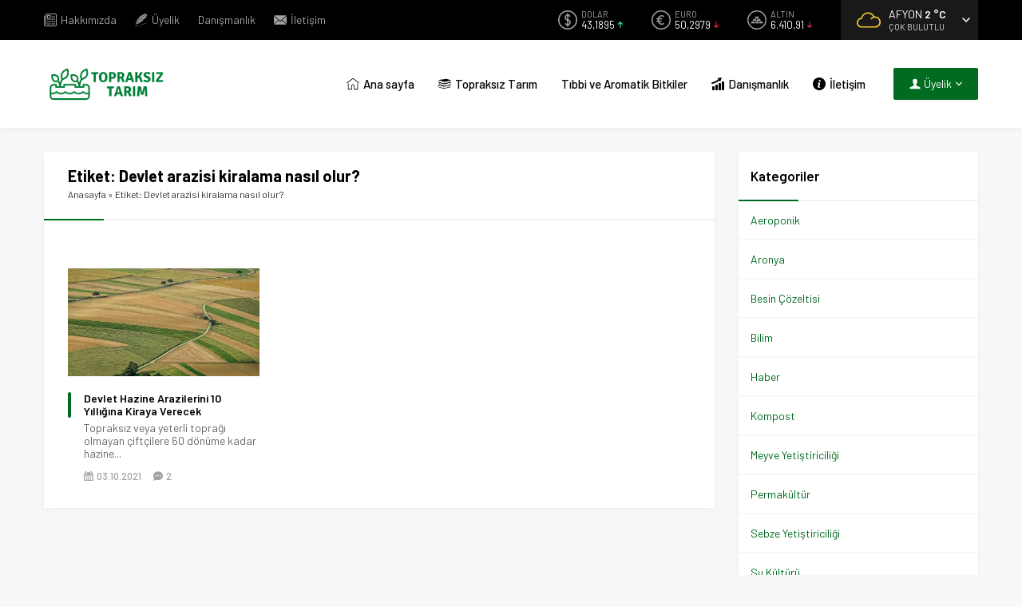

--- FILE ---
content_type: text/css
request_url: https://www.topraksiz.com/wp-content/themes/doruk/dist/style.css?ver=1745867079
body_size: 13496
content:
*{outline:0;margin:0;padding:0;vertical-align:bottom;box-sizing:border-box;-moz-box-sizing:border-box}ol{list-style-position:inside}ul{list-style:none;list-style-position:outside}blockquote{margin-left:30px;padding-left:10px;border-left:3px solid #eee}a{text-decoration:none;color:var(--c1)}a:hover{text-decoration:none;color:#222}a img{border:none}img{max-width:100%;height:auto}body{font-size:14px;font-family:var(--mainFont);color:#000;background:#f8f8f8}h1{font-size:20px}h2{font-size:19px}h3{font-size:18px}h4,h5,h6{font-size:16px}input,select,textarea,button{font-size:13px;font-family:inherit}iframe{max-width:100%}.safir-logo{font-weight:600;line-height:1;font-size:20px;color:#333}.safir-logo:hover{color:#666}.safir-logo img{width:auto;height:inherit;max-height:var(--headerHeight)}.owl-item .post-container{width:100% !important}.safiricon,.themeicon{display:block}ul.menu .safiricon .themeicon-chev-down,ul.menu .themeicon .themeicon-chev-down{display:none}.safiricon{margin-right:5px}.safiricon svg,.themeicon svg{fill:currentColor;display:block;width:20px;height:20px;margin:auto}.safirBox{background:#fff;position:relative;padding:30px;overflow:hidden;box-shadow:0px 2px 8px 0px rgba(0,0,0,.05)}.safirBox.margintop{margin-top:30px}.safirBox.sidebarWidget{padding-left:15px;padding-right:15px}.safirVideoWrapper{padding-bottom:52.25%;margin-bottom:10px;position:relative;padding-top:25px;height:0}.safirVideoWrapper iframe,.safirVideoWrapper embed,.safirVideoWrapper object{position:absolute;top:0;left:0;width:100%;height:100%}.safirHalfContainer{overflow:hidden;margin:0 -10px}.safirHalfContainer .halfItem{width:50%;float:left;padding:20px 10px}.shiftBottom{margin-bottom:10px}.mainHeading{margin:-30px -30px 0;font-size:18px;line-height:20px;padding:20px 30px 0;overflow:hidden;font-weight:600}.mainHeading:after{content:"";display:block;height:2px;margin:20px -30px 30px;background:#f1f1f1;background:-moz-linear-gradient(left, var(--c1) 0%, var(--c1) 75px, #f1f1f1 75px, #f1f1f1 100%);background:-webkit-linear-gradient(left, var(--c1) 0%, var(--c1) 75px, #f1f1f1 75px, #f1f1f1 100%);background:linear-gradient(to right, var(--c1) 0%, var(--c1) 75px, #f1f1f1 75px, #f1f1f1 100%)}.mainHeading .icon{float:left;position:relative;top:1px;color:var(--c1);margin-right:5px}.mainHeading .title{font-family:var(--headFont)}.mainHeading .allLink{float:right;display:block;line-height:20px;color:#a2a2a2;font-size:11px;font-weight:normal}.mainHeading .allLink:hover{color:#333}.sidebarWidget .mainHeading{margin:-30px -15px 0;padding:20px 15px 0;font-size:17px}.sidebarWidget .mainHeading:after{margin:20px -15px 15px}.archiveDesc{background:#fafafa;padding:15px;font-size:16px;line-height:1.8;margin-bottom:15px;text-align:justify}.reading{font-size:16px;line-height:1.8;text-align:justify;font-family:var(--contentFont)}.reading a{color:var(--linkColor)}.reading h1,.reading h2,.reading h3,.reading h4,.reading h5,.reading h6{font-family:var(--headFont);color:var(--headColor)}.reading p,.reading li{margin-bottom:10px}.reading>ul:not([class]){border-top:2px solid #f1f1f1;margin-bottom:20px}.reading>ul:not([class]) li{list-style-type:none;list-style-position:inside;border-bottom:2px solid #f1f1f1;padding:10px 0;margin-bottom:0;position:relative;color:#6b6a6a;font-weight:500;display:flex;align-items:center}.reading>ul:not([class]) li .themeicon svg{width:16px;height:16px;fill:var(--c1)}.reading>ol li{margin-left:20px;list-style-position:inside}.reading h1,.reading h2,.reading h3,.reading h4,.reading h5,.reading h6{padding-left:20px;position:relative;margin-bottom:20px}.reading h1:before,.reading h2:before,.reading h3:before,.reading h4:before,.reading h5:before,.reading h6:before{content:"";display:block;width:4px;border-radius:2px;height:100%;display:block;position:absolute;left:0;top:0;background:var(--c1)}.reading .ads{margin-bottom:20px}ul.wp-block-list{list-style:inherit;list-style-position:inside}ul.wp-block-list li{margin-bottom:0}li ul.wp-block-list{margin-left:25px}table{width:100%;border-collapse:collapse}table td,table th{padding:8px;border:1px solid #e0e0e0}.seperator{clear:both;margin:10px -30px;border-top:1px solid #ddd}.float{overflow:hidden}.bold{font-weight:600}.reading iframe,.reading embed{max-width:100%}.safirthumb img{width:100%}img.lazy{opacity:0;transition:opacity .3s ease-in}.safirthumbx{position:relative;overflow:hidden;background-color:#f0f0f0;background-size:cover;background-position:50% 50%;background-repeat:no-repeat;background-image:var(--noImageForPost);padding-bottom:var(--thumbRatio)}.safirthumbx.author{background:rgba(0,0,0,0);padding-bottom:100%}.safirthumbx.nobg{background:rgba(0,0,0,0)}.safirthumbx.square{padding-bottom:100%}.safirthumbx:before{position:absolute;display:block;content:""}.safirthumbx .thumbnail{overflow:hidden;position:absolute;top:0;right:0;bottom:0;left:0}.safirthumbx .center{position:absolute;top:0;left:0;width:100%;height:100%;transform:translate(50%, 50%)}.safirthumbx img{position:absolute;top:0;left:0;transform:translate(-50%, -50%);width:100%;height:100%;object-fit:cover}.fitImage .safirthumbx img{object-fit:fill}.safirMetas{color:#a2a2a2;font-size:13px;overflow:hidden}.safirMetas .safirCategoryMeta{display:inline-block}.safirMetas .meta{float:left;margin-right:15px;line-height:20px;font-weight:500}.safirMetas .meta .icon{float:left}.safirMetas .meta svg{width:12px;height:12px;margin:4px 4px 4px 0}.safirMetas a{color:#a2a2a2}.safirMetas a:hover{color:#000}.fixedAd{position:absolute;z-index:20;display:none;margin-top:30px}.ads{text-align:center}#topbar{background:#000;color:#a2a2a2;position:relative;z-index:200}#topbar .innerContainer{overflow:visible}#topbar .rightGroup{float:right}#topmenu{float:left}#topmenu .sub-menu{display:none}#topmenu ul{padding:15px 0;overflow:hidden}#topmenu li{display:inline-block;line-height:20px;margin-right:20px}#topmenu a{color:#a2a2a2;display:flex;align-items:center}#topmenu .safiricon svg{width:16px;height:16px}#topmenu a:hover{color:#c4c4c4}#currency{float:left;overflow:hidden;padding:12px 0}#currency .item{float:left;line-height:12px;padding:0 15px}#currency .item .icon{float:left;margin:1px 5px 0 0}#currency .item .icon svg{width:24px;height:24px}#currency .item .info{float:left}#currency .item .title{display:block;text-transform:uppercase;font-size:11px;color:#a2a2a2}#currency .item .value{font-size:13px;color:#fff}#currency .item .change{display:inline-block}#currency .item .change svg{width:8px;height:8px;margin:2px 0}#currency .item .change.up{color:#43e195}#currency .item .change.down{color:#f42447}#currency .item .change.line{color:#cdcdcd}#weather{float:right;background:#191919;margin-left:15px;padding:10px 40px 10px 20px;height:50px;position:relative}#weather .loading{display:none;min-width:100px;height:30px;text-align:center;padding-left:20px}#weather .cities{display:none;position:absolute;width:100%;top:50px;left:0;background:#191919;height:280px;overflow:scroll}#weather .cities span{display:block;padding:0 10px;line-height:39px;cursor:pointer;border-top:1px solid rgba(255,255,255,.1)}#weather .cities span:hover{background:rgba(0,0,0,.1)}#weather .data .icon{float:left;color:#f3c72d;margin-right:10px}#weather .data .icon svg{width:30px;height:30px}#weather .info{float:right;text-transform:uppercase}#weather .info .city{font-size:14px;color:#fff;margin-bottom:2px;line-height:16px}#weather .info .degree{font-weight:600}#weather .info .situation{font-size:11px;line-height:11px;color:#d6d6d6}#weather .cityListOpen{position:absolute;right:0;top:50%;display:block;margin-top:-15px;cursor:pointer;cursor:pointer;color:#ddd}#weather .cityListOpen .icon{display:block}#weather .cityListOpen svg{width:10px;height:10px;margin:10px}#weather .cityListOpen .icon:last-child svg{width:8px;height:8px;margin:11px}#weather .cityListOpen .icon:last-child,#weather .cityListOpen.open .icon:first-child{display:none}#weather .cityListOpen.open .icon:last-child{display:block}header{background:#fff;box-shadow:0px 2px 8px 0px rgba(0,0,0,.05);display:flex;flex-direction:column}header .innerContainer{overflow:visible}#header-cont{position:relative}.is-sticky #header-cont{width:100%;background:#fff;box-shadow:0 0 10px rgba(0,0,0,.15)}#header-cont .innerContainer{display:flex;align-items:center}#header-cont .toggleMenu,#header-cont .membershipButton{display:none}#header-logo{float:left;display:table;position:relative;z-index:100}#header-logo h1,#header-logo span{display:table-row}#header-logo a{display:table-cell;vertical-align:middle}#header-logo img{width:auto}#mobileHeader{background:#fff}#hamburgermenu form{margin:0 10px 10px;position:relative}#hamburgermenu input[type=text]{width:100%;display:block;font-weight:500;outline:none;border:0;font-size:14px;padding:10px;height:50px;transition:all .25s;background:#fafafa !important;border-radius:3px !important}#hamburgermenu button{background:none}#hamburgermenu{position:fixed;z-index:999999;top:0;left:-300px;width:300px;height:100%;overflow-y:scroll;background:#fff}#hamburgermenu span.close{display:block;position:absolute;top:10px;right:10px;background:#000;cursor:pointer;color:#fff}#hamburgermenu span.close svg{width:16px;height:16px;margin:12px}#hamburgermenu .logoBlock{border-bottom:2px solid #000;margin:10px;padding-bottom:10px;padding-right:50px}#hamburgermenu .logoBlock a{display:table-cell;height:40px;vertical-align:middle}#hamburgermenu .logoBlock img{max-height:40px;width:auto;height:auto}#mobilemenuContainer{overflow:hidden;margin:10px;width:280px}#mobilemenu{width:280px;position:relative;font-family:var(--menuFont)}#mobilemenu li{position:relative}#mobilemenu li .safiricon svg{width:18px;height:18px}#mobilemenu a{display:flex;align-items:center;border-bottom:1px solid #ededed;padding:15px 0;text-transform:uppercase;line-height:20px;font-size:15px;color:#111}#mobilemenu a:hover{color:#000}#mobilemenu span.arrow .themeicon{display:none}#mobilemenu .sub-menu{position:relative;display:none}#mobilemenu .sub-menu a{padding-left:30px}#mobilemenu .sub-menu .sub-menu a{padding-left:60px}#mobilemenu .mobilearrow{display:block;position:absolute;top:15px;right:0;text-align:center;border-radius:3px;background:#f0f0f0;color:#0f0f0f}#mobilemenu .mobilearrow svg{width:10px;height:10px;margin:5px}#mobilemenu .mobilearrow svg.themeicon-chev-down{display:block}#mobilemenu .mobilearrow .icon{margin:0}#mobilemenu .mobilearrow .icon:last-child,#mobilemenu .mobilearrow.active .icon:first-child{display:none}#mobilemenu .mobilearrow.active .icon:last-child{display:block}#mobilemenu .mobilearrow.active .icon svg{width:8px;height:8px;margin:6px}#mobileSocial{padding:10px;margin:0 10px 10px;background:#fafafa;text-align:center}#mobileSocial .safirSocial li{float:none;margin:3px;display:inline-block;border-radius:0}#mobileSocial .safirSocial li.facebook a{color:#38599b}#mobileSocial .safirSocial li.twitter a{color:#000}#mobileSocial .safirSocial li.youtube a{color:#eb2429}#mobileSocial .safirSocial li.pinterest a{color:#cd2127}#mobileSocial .safirSocial li.instagram a{color:#b83c92}#mobileSocial .safirSocial li.linkedin a{color:#00659b}#mobileSocial .safirSocial li.rss a{color:#f15b29}#overlay{display:none;width:100%;height:100%;position:fixed;background:rgba(0,0,0,.9);z-index:999998;top:0;left:0}#toplogin{margin-left:20px}#toplogin .button{display:flex;align-items:center;cursor:pointer;color:#fff;background:var(--c1);border-radius:2px;line-height:40px;padding:0 20px;margin:calc((var(--headerHeight) + 20)/2) 0}#toplogin .button a{color:#fff}#toplogin .button .userIcon svg{width:14px;height:14px;margin:13px 4px 13px 0}#toplogin .button .arrow svg{width:8px;height:8px;margin-left:5px}#loginMenu{display:none;position:absolute;right:10px;background:#fff;box-shadow:0px 8px 10px rgba(0,0,0,.1),-10px 8px 15px rgba(0,0,0,.1),10px 8px 15px rgba(0,0,0,.1);z-index:999;width:190px;top:calc(var(--headerHeight) + 60px)}#loginMenu a{display:flex;align-items:center;padding:15px;border-top:1px solid #f1f1f1;transition:all .3s;line-height:16px;font-weight:500;font-size:13px;color:#000}#loginMenu a:hover{background:#fafafa;color:var(--c1)}#loginMenu a:first-child{border-top:0}#loginMenu a svg{width:14px;height:14px;margin-right:5px}#mainMenu{margin-left:auto;position:relative}#menu{clear:both;z-index:40;position:relative;font-weight:500;font-size:15px;font-family:var(--menuFont)}#menu .toggleMenu{display:none}#menu li{float:left}#menu li .safiricon svg{width:16px;height:16px}#menu a{display:flex;align-items:center;color:#000;position:relative;padding:0 15px;transition:all .3s ease;line-height:calc(var(--headerHeight) + 60px)}#menu a .themeicon-chev-down{display:block}#menu>ul>li:hover>a{color:var(--c1)}#menu>ul>li>a:before{display:block;width:10%;height:2px;content:"";background:var(--c1);position:absolute;transition:all .3s ease;bottom:0;left:50%;transform:translateX(-50%);opacity:0}#menu li:hover a:before{opacity:1;width:100%}#menu .sub-menu{visibility:hidden;display:none;position:absolute;z-index:40;box-shadow:0 8px 14px rgba(0,0,0,.25);background:#fff;border-top:1px solid #eee;font-weight:normal;font-size:13px}#menu .sub-menu .sub-menu{left:100%;top:-1px}#menu .sub-menu li{float:none;background:none;position:relative;display:block;line-height:40px;height:40px;padding:0;border-top:1px solid #eee}#menu .sub-menu li:first-child{border-top:0}#menu .sub-menu li span.icon{color:var(--c1)}#menu .sub-menu a{width:auto;min-width:200px;text-align:left;line-height:40px;margin:0;border-bottom:0;padding:0 15px;text-shadow:none;white-space:nowrap}#menu .sub-menu a:hover{background:rgba(0,0,0,.02)}#menu li.menu-item-has-children span.arrow{margin-left:5px;color:var(--c1)}#menu li.menu-item-has-children span.arrow svg{width:8px;height:8px}#menu li.menu-item-has-children li.menu-item-has-children span.arrow{margin-left:auto}#safirPage{background:#f8f8f8;margin:auto;position:relative;box-shadow:0 0 3px rgba(0,0,0,.3)}.innerContainer{max-width:1190px;padding:0 10px;margin:auto;overflow:hidden;position:relative}.innerContainer.home{padding-bottom:30px}#wrapper{z-index:30;max-width:1190px;margin:auto;position:relative}.homeWidgetContainer{clear:both}.homeWidgetContainer:before,.homeWidgetContainer:after{clear:both;display:block;content:""}.homeWidgetContainer:first-child{margin-top:0}.homeWidgetContainer.double{clear:both}.homeWidgetContainer .leftContainer{float:left;width:71.7948717949%}.homeWidgetContainer .rightContainer{float:right;width:25.641025641%}#main{margin:30px 0}#content{float:left;width:71.7948717949%;position:relative}.page-template-page-membership #content,.page-template-page-full #content{float:none;width:100%}aside{float:right;width:25.641025641%}.homeWidget,.sidebarWidget,.wideWidget{margin-top:30px}aside .sidebarWidget:first-child{margin-top:0}.adsWidget{text-align:center;background:#fafafa}.nativeWidget ul{margin:-15px -15px -30px}.nativeWidget li{border-top:2px solid #f7f7f7;padding:15px}.nativeWidget li:first-child{border-top:0}.nativeWidget #searchform>div{display:flex;align-items:center}.nativeWidget #searchform>div input[type=submit]{margin-left:10px;padding:16px}.sfrCatClr:hover{color:#a2a2a2 !important}.sfrCatClr:before{content:"- "}.sfrCatClr:first-child:before{content:""}.sliderWidget .sfrCatClr:before,.advancedPostsWidget2 .sfrCatClr:before{content:""}.sliderWidget .sfrCatClr:hover{color:#fff !important}.homeWidget .post .title a,.wideWidget .post .title a,.sidebarWidget .post .title a{display:block}.searchWidget{padding:0 !important;position:relative}.searchWidget form:before{display:block;height:20px;width:4px;margin:15px;position:absolute;top:0;left:0;content:"";background:var(--c1);border-radius:2px}.searchWidget input[type=text]{background:#fff !important;border-radius:0 !important;padding-right:40px !important;padding-left:30px !important}.searchWidget button{position:absolute;right:17px;top:17px;display:block;border:0;cursor:pointer;background:none}.searchWidget button:before{color:var(--c1)}.searchWidget button svg{width:16px;height:16px}.sliderWidget{overflow:hidden}.sliderWidget .item.ads{background:#eee;padding-bottom:53.5211267606%;width:100%;max-width:780px;height:0;box-sizing:content-box;text-align:center;vertical-align:middle}.sliderWidget .post{position:relative}.sliderWidget .post .safirthumb{position:relative}.sliderWidget .post .safirthumb a{display:block;height:100%}.sliderWidget .safirthumb a:after{position:absolute;width:100%;height:60%;left:0;bottom:0;content:"";background:-moz-linear-gradient(top, rgba(0, 0, 0, 0) 0, rgba(0, 0, 0, 0.9) 100%);background:-webkit-gradient(linear, left top, left bottom, color-stop(0, rgba(0, 0, 0, 0)), color-stop(100%, rgba(0, 0, 0, 0.9)));background:-webkit-linear-gradient(top, rgba(0, 0, 0, 0) 0, rgba(0, 0, 0, 0.9) 100%);background:-o-linear-gradient(top, rgba(0, 0, 0, 0) 0, rgba(0, 0, 0, 0.9) 100%);background:-ms-linear-gradient(top, rgba(0, 0, 0, 0) 0, rgba(0, 0, 0, 0.9) 100%);background:linear-gradient(to bottom, rgba(0, 0, 0, 0) 0, rgba(0, 0, 0, 0.9) 100%)}.sliderWidget .post .detail{position:absolute;bottom:0;left:0;width:100%;padding:15px;pointer-events:none}.sliderWidget .post .detail a{pointer-events:all}.sliderWidget .slider{float:left;width:60.6837606838%;position:relative}.sliderWidget .slider .item{display:none;position:relative}.sliderWidget .slider .item:first-child{display:block}.sliderWidget .owl-nav div{width:40px;height:40px;padding:10px;display:none;cursor:pointer;position:absolute;top:40%;margin-top:-15px;z-index:20;background:rgba(255,255,255,.5)}.sliderWidget .owl-nav .owl-prev{left:15px}.sliderWidget .owl-nav .owl-next{right:15px}.sliderWidget .slider .owl-dots{display:table;width:100%;table-layout:fixed;border-bottom:2px solid var(--c1)}.sliderWidget .slider .owl-dots .owl-dot{display:table-cell;background:#fff;color:var(--c1);text-align:center;font-size:14px;font-weight:600;line-height:38px;border-left:1px solid #f6f6f6;position:relative}.sliderWidget .slider .owl-dots .owl-dot:first-child{border-left:0}.sliderWidget .slider .owl-dots .owl-dot:before{display:none;position:absolute;content:"";width:0;height:0;border-style:solid;border-width:0 6px 6px 6px;top:-6px;left:50%;margin-left:-6px;border-color:rgba(0,0,0,0) rgba(0,0,0,0) var(--c1) rgba(0,0,0,0)}.sliderWidget .slider .owl-dots .owl-dot.active:before{display:block}.sliderWidget .slider .owl-dots .owl-dot.active{color:#fff;background:var(--c1)}.sliderWidget .rightGroup{float:right;width:39.3162393162%;overflow:hidden;margin-bottom:-10px}.sliderWidget .rightGroup .safirthumbx{padding-bottom:64%}.sliderWidget .rightGroup .post-container{float:left;width:50%;padding:0 0 10px 10px}.sliderWidget .rightGroup .post-container.wide{width:100%}.sliderWidget .post .safirCategoryMeta{text-transform:uppercase;margin-bottom:5px;display:inline-block;z-index:2;position:relative}.sliderWidget .post .safirCategoryMeta a{padding:5px;border-radius:2px;color:#fff;background:var(--c1);display:inline-block;margin-bottom:2px}.sliderWidget .post .title{font-size:22px;font-weight:500;text-shadow:1px 1px 3px rgba(0,0,0,.2);z-index:1;position:relative}.sliderWidget .post .title a:before{display:block;position:absolute;left:0;top:0;width:100%;height:100%;content:""}.sliderWidget .post .title a{color:#fff}.sliderWidget .rightGroup .post .detail{padding:8px}.sliderWidget .rightGroup .post .title{font-size:15px}.sliderWidget .safirMetas{margin-top:5px}.sliderWidget .slider .tbuttonlink{display:block;position:absolute;bottom:0;right:0;font-size:16px;background:#f1f1f1;text-align:center;transition:all .3s;color:var(--c1);border-bottom:2px solid var(--c1)}.sliderWidget .slider .tbuttonlink svg{width:16px;height:16px;margin:11px auto}.sliderWidget .slider .tbuttonlink:hover{background:#e1e1e1}.listingWidget .widgetContent{margin:-30px -30px -32px;overflow:hidden}.listingWidget.sidebarWidget .widgetContent{margin:-15px -15px -32px}.listingWidget .items a{display:block;padding:15px 30px;border-bottom:2px solid #f7f7f7;line-height:20px;overflow:hidden;white-space:nowrap;text-overflow:ellipsis;overflow:hidden;float:left;color:#000}.listingWidget.sidebarWidget .items a{padding:15px}.listingWidget.wideWidget .items a{width:33.3333333333%}.listingWidget.homeWidget .items a{width:50%}.listingWidget.sidebarWidget .items a{width:100%}.listingWidget .items a .number{display:block;float:left;margin-right:5px;width:20px;color:#fff;background:var(--c1);text-align:center;line-height:20px;border-radius:50%;font-weight:600}.listingWidget .items a .icon{display:block;float:left;margin-right:5px;line-height:20px;font-weight:600;transition:all .3s;color:var(--c1)}.listingWidget .items a .text{font-weight:500;font-size:14px}.advancedPostsWidget1 .items{margin:0 -15px -30px;overflow:hidden}.advancedPostsWidget1 .post-container{float:left;padding:0 15px;margin-bottom:30px}.advancedPostsWidget1 .post .safirthumb{margin-bottom:20px}.advancedPostsWidget1 .post .detail{line-height:16px}.advancedPostsWidget1 .post .title{font-weight:600;font-size:14px;position:relative;padding-left:20px}.advancedPostsWidget1 .post .title:before{content:"";display:block;width:4px;border-radius:2px;height:100%;display:block;background:var(--c1);position:absolute;left:0;top:0}.advancedPostsWidget1 .post .title a{color:#000}.advancedPostsWidget1 .post .summary{color:#666;padding-left:20px;margin-top:5px}.advancedPostsWidget1 .post .safirMetas{padding-left:20px;margin-top:10px}.advancedPostsWidget1.sidebarWidget .post-container{margin-bottom:15px}.advancedPostsWidget1.wideWidget .post-container{width:25%}.advancedPostsWidget1.homeWidget .post-container{width:33.3333333333%}.advancedPostsWidget1.sidebarWidget .post-container{width:100%}.advancedPostsWidget1.wideWidget .post-container:nth-child(4n+1){clear:both}.advancedPostsWidget1.homeWidget .post-container:nth-child(3n+1){clear:both}.advancedPostsWidget2 .items{margin:0 -15px -30px;overflow:hidden}.advancedPostsWidget2 .post-container{float:left;padding:0 15px;margin-bottom:30px}.advancedPostsWidget2 .post-container .post{position:relative}.advancedPostsWidget2 .post .safirCategoryMeta{text-transform:uppercase;z-index:2;position:absolute;right:0;top:0}.advancedPostsWidget2 .post .safirCategoryMeta ul{position:absolute;right:0;text-align:right}.advancedPostsWidget2 .post .safirCategoryMeta li{display:inline-block;margin-bottom:1px}.advancedPostsWidget2 .post .safirCategoryMeta a{padding:5px;color:#fff !important;display:block;white-space:nowrap;float:left}.advancedPostsWidget2 .post .title{font-size:15px;font-weight:500;text-shadow:1px 1px 3px rgba(0,0,0,.2);z-index:1;position:relative}.advancedPostsWidget2 .post .title a:before{display:block;position:absolute;left:0;top:0;width:100%;height:100%;content:""}body .advancedPostsWidget2.safirBox .post .title a,body .advancedPostsWidget2.safirBox .post .title a:hover{color:#fff !important}.safirBox .post a:hover,.safirBox.post a:hover{color:var(--c1) !important}body .advancedPostsWidget2.safirBox .safirMetas a:hover{color:#a2a2a2 !important}.advancedPostsWidget2 .post .safirthumb{position:relative}.advancedPostsWidget2 .post .safirthumb a{display:block;height:100%}.advancedPostsWidget2 .safirthumb a:after{position:absolute;width:100%;height:60%;left:0;bottom:0;content:"";background:-moz-linear-gradient(top, rgba(0, 0, 0, 0) 0, rgba(0, 0, 0, 0.9) 100%);background:-webkit-gradient(linear, left top, left bottom, color-stop(0, rgba(0, 0, 0, 0)), color-stop(100%, rgba(0, 0, 0, 0.9)));background:-webkit-linear-gradient(top, rgba(0, 0, 0, 0) 0, rgba(0, 0, 0, 0.9) 100%);background:-o-linear-gradient(top, rgba(0, 0, 0, 0) 0, rgba(0, 0, 0, 0.9) 100%);background:-ms-linear-gradient(top, rgba(0, 0, 0, 0) 0, rgba(0, 0, 0, 0.9) 100%);background:linear-gradient(to bottom, rgba(0, 0, 0, 0) 0, rgba(0, 0, 0, 0.9) 100%)}.advancedPostsWidget2 .post .detail{position:absolute;bottom:0;left:0;width:100%;padding:10px;pointer-events:none}.advancedPostsWidget2 .post .detail a{pointer-events:all}.advancedPostsWidget2 .safirMetas{margin-top:5px}.advancedPostsWidget2.sidebarWidget .post-container{margin-bottom:15px}.advancedPostsWidget2.wideWidget .post-container{width:25%}.advancedPostsWidget2.homeWidget .post-container{width:33.3333333333%}.advancedPostsWidget2.sidebarWidget .post-container{width:100%}.advancedPostsWidget2.wideWidget .post-container:nth-child(4n+1){clear:both}.advancedPostsWidget2.homeWidget .post-container:nth-child(3n+1){clear:both}.advancedPostsWidget3 .items{margin:0 -15px -32px;overflow:hidden}.advancedPostsWidget3 .post-container{float:left;padding:0 15px;margin-bottom:20px}.advancedPostsWidget3 .post{border-bottom:2px solid #f1f1f1;padding-bottom:20px;overflow:hidden}.advancedPostsWidget3 .post .safirthumb{float:left;width:100px}.advancedPostsWidget3 .post .detail{line-height:19px;height:76px;overflow:hidden}.advancedPostsWidget3 .post .title{font-weight:600;font-size:14px}.advancedPostsWidget3 .post .title a{color:#000}.advancedPostsWidget3 .post .summary{color:#666}.advancedPostsWidget3.homeWidget .post .safirthumb{width:140px}.advancedPostsWidget3.homeWidget .post .detail{margin-left:155px}.advancedPostsWidget3.homeWidget .post-container{width:50%}.advancedPostsWidget3.wideWidget .post .detail{margin-left:155px}.advancedPostsWidget3.wideWidget .post-container{width:33.3333333333%}.advancedPostsWidget3.sidebarWidget .post .detail{margin-left:110px}.advancedPostsWidget3.sidebarWidget .post-container{width:100%}.advancedPostsWidget3.sidebarWidget .post-container{margin-bottom:15px}.advancedPostsWidget3.sidebarWidget .items{margin:0 -15px -47px}.advancedPostsWidget3.sidebarWidget .post{padding-bottom:15px}.advancedPostsWidget3.wideWidget .post-container:nth-child(3n+1){clear:both}.advancedPostsWidget3.homeWidget .post-container:nth-child(2n+1){clear:both}.advancedPostsWidget4 .items{margin:0 -15px -30px;overflow:hidden}.advancedPostsWidget4 .post-container{float:left;padding:0 15px;margin-bottom:30px;width:100%}.advancedPostsWidget4 .post{overflow:hidden}.advancedPostsWidget4 .post .safirthumb{float:left;width:300px}.advancedPostsWidget4 .post .detail{margin-left:320px;padding-top:10px}.advancedPostsWidget4 .post .title{font-weight:600;font-size:20px}.advancedPostsWidget4 .post .title a{color:#000}.advancedPostsWidget4 .post .summary{color:#666;margin-top:5px}.advancedPostsWidget4 .post .safirMetas{margin-top:10px}.advancedPostsWidget4 .post a.more{display:inline-block;color:#fff !important;background:var(--c1);margin-top:10px;padding:8px 10px;border-radius:2px;transition:all .3s ease;text-transform:uppercase}.advancedPostsWidget4 .post a.more:hover{background:#000 !important}.advancedPostsWidget5 .widgetContent{overflow:hidden}.advancedPostsWidget5 .items{float:left;width:48.0769230769%}.advancedPostsWidget5 .post-container{display:none}.advancedPostsWidget5 .post-container:first-child{display:block}.advancedPostsWidget5 .post .safirthumb{margin-bottom:20px}.advancedPostsWidget5 .post .title{font-weight:600;font-size:17px;position:relative;padding-left:20px}.advancedPostsWidget5 .post .title:before{content:"";display:block;width:4px;border-radius:2px;height:100%;display:block;position:absolute;left:0;top:0;background:var(--c1)}.advancedPostsWidget5 .post .title a{color:#000}.advancedPostsWidget5 .post .summary{color:#666;padding-left:20px;margin-top:20px}.advancedPostsWidget5 .post .safirMetas{padding-left:20px;margin-top:15px}.advancedPostsWidget5 .titles{float:right;width:48.0769230769%}.advancedPostsWidget5 .titles .title{position:relative}.advancedPostsWidget5 .titles a{display:block;background:#f3f3f3;font-weight:500;line-height:45px;padding:0 20px;color:#000;overflow:hidden;text-overflow:ellipsis;white-space:nowrap;transition:all .3s ease}.advancedPostsWidget5 .titles .title:nth-child(2n) a{background:#f8f8f8}.advancedPostsWidget5 .titles .title.active a{color:#fff !important;background:var(--c1)}.advancedPostsWidget5 .titles .active:before{content:"";width:0;height:0;border-style:solid;border-width:0 0 10px 10px;position:absolute;left:-10px;top:18px;border-color:rgba(0,0,0,0) rgba(0,0,0,0) var(--c1) rgba(0,0,0,0)}.advancedPostsWidget6 .items{margin:0 -5px -10px;overflow:hidden}.advancedPostsWidget6 .post-container{float:left;padding:0 5px;margin-bottom:10px}.advancedPostsWidget6 .post{padding:0}.advancedPostsWidget6 .post .safirthumb{float:left;width:90px}.advancedPostsWidget6 .post .safirthumbx{padding-bottom:100%}.advancedPostsWidget6 .post .detail{margin-left:105px;padding:15px 15px 0 0}.advancedPostsWidget6 .post .detail .inner{height:59px;line-height:17px;overflow:hidden}.advancedPostsWidget6 .post .title{font-weight:600;font-size:14px;margin-bottom:5px;max-height:51px;overflow:hidden}.advancedPostsWidget6 .post .title a{color:#000}.advancedPostsWidget6.wideWidget .post-container{width:25%}.advancedPostsWidget6.homeWidget .post-container{width:50%}.advancedPostsWidget6.sidebarWidget .post-container{width:100%}.advancedPostsWidget6.wideWidget .post-container:nth-child(4n+1){clear:both}.advancedPostsWidget6.homeWidget .post-container:nth-child(2n+1){clear:both}.doubleWidget .leftSide{width:50%;float:left;padding-right:15px}.doubleWidget .rightSide{width:50%;float:left;padding-left:15px}.doubleWidget .items{margin:0 -15px -32px;overflow:hidden}.doubleWidget .post-container{padding:0 15px;margin-bottom:20px}.doubleWidget .post{border-bottom:2px solid #f1f1f1;padding-bottom:20px;overflow:hidden}.doubleWidget .post .safirthumb{float:left;width:140px}.doubleWidget .post .detail{line-height:20px;height:80px;overflow:hidden;margin-left:155px}.doubleWidget .post .title{font-weight:600;font-size:14px}.doubleWidget .post .title a{color:#000}.doubleWidget .post .summary{color:#666}.fiveWidget .leftSide{width:50%;float:left;padding-right:15px}.fiveWidget .rightSide{width:50%;float:right;padding-left:15px}.fiveWidget .post .title{font-weight:600;font-size:14px}.fiveWidget .post .title a{color:#000}.fiveWidget .leftSide .post .safirthumb{margin-bottom:20px}.fiveWidget .leftSide .post .title{font-weight:600;font-size:22px;position:relative;padding-left:20px}.fiveWidget .leftSide .post .title:before{content:"";display:block;width:4px;border-radius:2px;height:100%;display:block;position:absolute;left:0;top:0;background:var(--c1)}.fiveWidget .leftSide .post .summary{color:#666;padding-left:20px;margin-top:20px;line-height:1.8}.fiveWidget .leftSide .post .safirMetas{padding-left:20px;margin-top:20px}.fiveWidget .rightSide .items{margin-bottom:-42px}.fiveWidget .rightSide .post-container{margin-bottom:20px}.fiveWidget .rightSide .post{border-bottom:2px solid #f1f1f1;padding-bottom:20px;overflow:hidden}.fiveWidget .rightSide .post .safirthumb{float:left;width:130px}.fiveWidget .rightSide .post .detail{line-height:20px;height:80px;overflow:hidden;margin-left:145px}.commentsWidget .widgetContent{margin:-30px -30px -32px;overflow:hidden}.commentsWidget.sidebarWidget .widgetContent{margin:-15px -15px -32px}.commentsWidget .item{padding:15px 30px;border-bottom:2px solid #f1f1f1;overflow:hidden}.commentsWidget.sidebarWidget .item{padding:15px}.commentsWidget .item .title{font-weight:600;font-size:14px;position:relative;padding-left:10px;margin-bottom:15px}.commentsWidget .item .title:before{content:"";display:block;width:4px;border-radius:2px;height:100%;display:block;position:absolute;left:0;top:0;background:var(--c1)}.commentsWidget .item .title a{color:#000}.commentsWidget .item .comment{background:#f7f7f7;padding:15px;color:#a2a2a2;line-height:20px;border-radius:3px;position:relative}.commentsWidget .item .comment:before{display:block;content:"";position:absolute;top:-6px;left:20px;width:0;height:0;border-style:solid;border-width:0 6px 6px 6px;border-color:rgba(0,0,0,0) rgba(0,0,0,0) #f7f7f7 rgba(0,0,0,0)}.commentsWidget .item .comment .commentor{font-weight:600;color:#000}.commentsWidget .item .comment a{color:#a2a2a2 !important}.safirCustomMenu.safirBox{overflow:visible}.safirCustomMenu .sub-menu{display:none}.safirCustomMenu .widgetContent{margin:-15px -15px -30px}.safirCustomMenu li{border-top:2px solid #f7f7f7}.safirCustomMenu li:first-child{border-top:0}.safirCustomMenu a{display:flex;align-items:center;padding:15px;line-height:16px;color:#515151;font-weight:500;text-transform:uppercase;position:relative}.safirCustomMenu a:before{display:block;position:absolute;left:-3px;top:50%;width:3px;height:0;transition:all .3s ease;content:"";transform:translateY(-50%);opacity:0;background:var(--c1)}.safirCustomMenu a .icon{float:left;color:var(--c1)}.safirCustomMenu a .icon svg{width:16px;height:16px}.safirCustomMenu a:hover{background:-moz-linear-gradient(left, #f7f7f7 0%, #ffffff 100%);background:-webkit-linear-gradient(left, #f7f7f7 0%, #ffffff 100%);background:linear-gradient(to right, #f7f7f7 0%, #ffffff 100%)}.safirCustomMenu a:hover:before{content:"";opacity:1;height:100%}.safirCustomMenu a .title{transition:all .2s;margin-left:10px}.burcList{overflow:hidden;margin:-1px}.burcList .item{float:left;padding:1px;color:#fff}.burcList .item .inner{text-align:center;width:100%;border-radius:2px;float:left;overflow:hidden}.burcList .item .inner .button{transition:all .2s;cursor:pointer;float:left;width:100%}.burcList .item .inner .button:hover{background:rgba(0,0,0,.1)}.burcList .item .icon{display:block;margin:10px auto}.burcList .item .icon svg{width:30px;height:30px}.burcList .item .title{background:rgba(0,0,0,.06);padding:8px 0;font-size:12px}.burcList .item.koc .inner{background:#00a8e6}.burcList .item.boga .inner{background:#f25a4f}.burcList .item.ikizler .inner{background:#9c95c9}.burcList .item.yengec .inner{background:#96cb57}.burcList .item.aslan .inner{background:#ca6c38}.burcList .item.basak .inner{background:#f272ad}.burcList .item.terazi .inner{background:#ffc24d}.burcList .item.akrep .inner{background:#c87db6}.burcList .item.yay .inner{background:#949599}.burcList .item.oglak .inner{background:#f8943e}.burcList .item.kova .inner{background:#a6af52}.burcList .item.balik .inner{background:#55c5d1}.wideWidget .burcList .item{width:8.3333333333%}.homeWidget .burcList .item{width:16.6666666667%}.sidebarWidget .burcList .item{width:25%}.sidebarWidget .burcList{margin-bottom:-15px}#modalburc{display:none;position:fixed;z-index:999999999;top:0;left:0;width:100%;height:100%;padding:10px}#modalburc .bg{position:absolute;top:0;left:0;width:100%;height:100%;z-index:1;background:rgba(0,0,0,.8)}#modalburc .close{position:absolute;top:10px;right:10px;width:36px;height:36px;background:rgba(0,0,0,.3);cursor:pointer;z-index:20;padding:8px;color:#fff}#modalburc>.inner{background:#fff;height:100%;overflow:auto;position:relative;z-index:2;max-width:600px;margin:auto}#modalburc .header{display:none;color:#fff;padding:10px;overflow:hidden;position:relative;z-index:10}#modalburc .header.koc{background:#00a8e6}#modalburc .header.boga{background:#f25a4f}#modalburc .header.ikizler{background:#9c95c9}#modalburc .header.yengec{background:#96cb57}#modalburc .header.aslan{background:#ca6c38}#modalburc .header.basak{background:#f272ad}#modalburc .header.terazi{background:#ffc24d}#modalburc .header.akrep{background:#c87db6}#modalburc .header.yay{background:#949599}#modalburc .header.oglak{background:#f8943e}#modalburc .header.kova{background:#a6af52}#modalburc .header.balik{background:#55c5d1}#modalburc .header .icon{float:left;margin:3px 10px 3px 0}#modalburc .header .icon svg{width:30px;height:30px}#modalburc .header .title{float:left}#modalburc .header .title .name{display:block;font-size:16px;font-weight:600}#modalburc .header .title .date{font-size:12px}#modalburc .loading{margin:50px 0}#modalburc .loading .image{width:60px;height:60px;padding:10px;margin:auto;border-radius:5px;background:#333}#modalburc .content{padding:10px;line-height:1.8;font-size:16px;display:none}#modalburc .burcList{padding:10px 20px 20px}#modalburc .burcList .item{width:16.6666666667%}.tabbedWidget .tabheading a{display:inline-block;background:#f7f7f7;padding:10px 20px;line-height:16px;color:#000;font-size:14px;font-weight:500;border-radius:2px;position:relative;margin-right:10px;margin-bottom:30px}.tabbedWidget .tabheading a:before{display:block;width:0;height:0;border-style:solid;border-width:6px 5px 0 5px;border-color:#f7f7f7 rgba(0,0,0,0) rgba(0,0,0,0) rgba(0,0,0,0);position:absolute;bottom:-6px;left:20px}.tabbedWidget .tabheading a.active{color:#fff;background:var(--c1)}.tabbedWidget .tabheading a.active:before{content:"";color:var(--c1);border-color:var(--c1) rgba(0,0,0,0) rgba(0,0,0,0) rgba(0,0,0,0)}.tabbedWidget .tabheading a .icon{display:inline-block}.tabbedWidget .tabheading a .icon svg{width:16px;height:16px}body .tabbedWidget .tabheading a.active .icon svg{color:#fff !important}.tabbedWidget .tab{display:none;overflow:hidden}.tabbedWidget .tab:first-child{display:block}.tabbedWidget .items{margin:0 -15px -30px;overflow:hidden}.tabbedWidget .post-container{float:left;padding:0 15px;margin-bottom:30px;width:33.3333333333%}.tabbedWidget.homeWidget .post-container:nth-child(3n+1){clear:both}.tabbedWidget .post .safirthumb{margin-bottom:20px}.tabbedWidget .post .detail{line-height:16px}.tabbedWidget .post .title{font-weight:600;font-size:14px;position:relative;padding-left:20px}.tabbedWidget .post .title:before{content:"";display:block;width:4px;border-radius:2px;height:100%;display:block;position:absolute;left:0;top:0;background:var(--c1)}.tabbedWidget .post .title a{color:#000}.tabbedWidget .post .title a:hover{color:var(--c1)}.tabbedWidget .post .summary{color:#666;padding-left:20px;margin-top:5px}.tabbedWidget .post .safirMetas{padding-left:20px;margin-top:10px}.authorsWidget .widgetContent{margin:-15px -15px -30px}.authorsWidget .items{max-height:334px;overflow:hidden}.authorsWidget .scroll>.author{overflow:hidden;border-bottom:2px solid #f7f7f7;padding:15px}.authorsWidget .thumb{float:left;overflow:hidden;margin-right:8px;width:80px}.authorsWidget .thumb a{display:block}.authorsWidget .thumb img{display:block}.authorsWidget .info{margin-left:90px;font-size:13px}.authorsWidget .info .inner{height:80px;line-height:18px;overflow:hidden}.authorsWidget .author-name{font-weight:600;font-size:14px}.authorsWidget .items a{color:#000}.authorsWidget p.date{color:#a2a2a2;margin-bottom:4px;font-size:12px}.authorsWidget .detail{font-weight:500}.authorsWidget .arrows{position:absolute;top:0;right:0;display:none;height:60px;width:30px;background:var(--c1)}.authorsWidget .arrows span{display:block;height:30px;position:relative;cursor:pointer}.authorsWidget .arrows .up{background:rgba(0,0,0,.1)}.authorsWidget .arrows span svg{width:10px;height:10px;margin:10px;fill:#fff}.authorsWidget .allLink{padding:15px;border-top:2px solid #f7f7f7}.authorsWidget .allLink a{display:block;color:#fff;background:var(--c1);text-align:center;padding:10px;font-weight:500;font-size:11px;border-radius:3px}.galleryWidget .items{margin:0 -15px;overflow:hidden}.galleryWidget .post-container{padding:0 15px}.galleryWidget .post .safirthumb{margin-bottom:15px;position:relative;overflow:hidden}.galleryWidget .post .safirthumb .safirthumbx{transition:all .3s ease}.desktop .galleryWidget .post:hover .safirthumb .safirthumbx{-moz-transform:scale(1.1);-webkit-transform:scale(1.1);transform:scale(1.1)}.galleryWidget .post .safirthumb .icon{width:22px;height:22px;border-radius:50%;background:rgba(0,0,0,.75);border:1px solid #fff;position:absolute;bottom:5px;right:5px;transition:all .3s ease;opacity:.6;zoom:1;color:#fff}.desktop .galleryWidget .post:hover .safirthumb .icon{bottom:50%;right:50%;opacity:1;margin:0 -11px -11px 0;zoom:1.5}.galleryWidget .post .safirthumb .icon svg{width:10px;height:10px;margin:5px}.galleryWidget .post .title{font-weight:600;font-size:14px;position:relative;padding-left:20px;line-height:20px}.galleryWidget .post .title:before{content:"";display:block;width:4px;background:var(--c1);border-radius:2px;height:100%;display:block;position:absolute;left:0;top:0}.galleryWidget .post .title a{color:#000}.listing.galleryWidget .items{margin:0 -15px -30px;overflow:hidden}.listing.galleryWidget .post-container{float:left;width:33.333333333%;padding:0 15px;margin-bottom:30px}.listing.galleryWidget.homeWidget .post-container:nth-child(3n+1){clear:both}.listing.article{margin:0 -10px 0;overflow:hidden}.listing.article .post-container{float:left;width:50%;padding:0 10px}.listing.article .postarticle{margin-bottom:15px;padding-bottom:15px;border-bottom:1px dotted #f1f1f1;overflow:hidden}.listing.article .postarticle .thumb{border:1px solid #e2e2e2;padding:1px;float:left;margin-right:15px;width:79px}.listing.article .postarticle .info{line-height:19px;height:76px;overflow:hidden}.listing.article .postarticle .author-name a{font-weight:600;font-size:16px;color:#000}.listing.article .postarticle .title{font-weight:500}.listing.article .postarticle .date{color:#a2a2a2}#single .safirBox{margin-top:30px}#single .safirBox:first-child{margin-top:0}#single .singleHeading{padding-left:20px;position:relative;margin-bottom:30px}#single .singleHeading h1{font-size:26px;line-height:1.2;font-family:var(--headFont)}#single .singleHeading:before{content:"";display:block;width:4px;border-radius:2px;height:100%;position:absolute;left:0;top:0;background:var(--c1)}#single .excerpt{font-weight:500}.socialbuttons{text-align:center;margin-top:20px}.socialbuttons #___plusone_0,.socialbuttons #___plusone_1{width:60px !important;position:relative;top:4px}.socialbuttons #twitter-widget-0,.socialbuttons #twitter-widget-1{margin:0 10px}#single #related .homeWidget{margin-top:0}#single #related .advancedPostsWidget1.homeWidget .post-container,#single #related .galleryWidget.homeWidget .post-container{width:100% !important}#single .metaBox{overflow:hidden;border-top:2px solid #f1f1f1;border-bottom:2px solid #f1f1f1;margin:0 -30px 20px;padding:0 30px;clear:both;color:#8d8d8d;font-weight:500}#single .metaBox .meta{float:left;font-size:12px;line-height:24px;text-transform:uppercase;padding:10px 15px;border-left:2px solid #f1f1f1}#single .metaBox .meta:first-child{padding-left:0;border-left:0}#single .metaBox .meta a{color:#8d8d8d}#single .metaBox .meta a:hover{color:#000 !important}#single .metaBox .meta .icon{width:16px;height:16px;float:left;margin:4px 4px 4px 0}#single .metaBox .meta .icon svg{width:16px;height:16px}#single .metaBox .safirCategoryMeta{display:inline-block}#single .metaBox .sizing{float:right;display:block;cursor:pointer;width:24px;height:24px;line-height:20px;text-align:center;border:2px solid #8e8e8e;color:#8e8e8e;margin:10px 0 10px 6px;border-radius:50%;font-weight:600;user-select:none}#single .metaBox .sizing sup{position:relative;top:-2px;font-size:10px}#single .metaBox .share{float:right;margin:10px 0}#single .share .facebook a{color:#597ac7}#single .share .twitter a{color:#5bbcec}#single .share .whatsapp a{color:#55cd6c}#singleBlock .thumb img{width:100%}#singleBlock.type1 .thumb{border:1px solid #f1f1f1;padding:4px;margin-bottom:20px}#singleBlock.type1 .ads.type1{margin-bottom:20px}#singleBlock.type2{margin-bottom:20px;overflow:hidden}#singleBlock.type2 .thumb{float:right;width:55.1282051282%}#singleBlock .ads.type2{float:left;width:43.0769230769%}#singleBlock.type2.noad{float:left;width:336px;margin-right:15px}#singleBlock.type2.noad .thumb{width:100%}#singleBlock.type3{float:left;width:336px;margin-right:15px}#singleBlock.type3 .ads{margin-bottom:15px}#single .tags{background:#f8f8f8;clear:both;overflow:hidden;font-size:12px;margin:30px -30px -30px;padding:15px 30px;color:#8d8d8d;line-height:20px}#single .tags .title{font-weight:600;display:inline-block}#single .tags .title .icon{display:inline-block}#single .tags .title svg{width:16px;height:16px;margin-right:4px}#single .tags a{color:#8d8d8d}#single .tags a:hover{color:#000}.authorBox{overflow:hidden}.singleHeading+.authorBox{margin:30px 0}.authorBox .thumb{float:left;overflow:hidden;width:150px}.authorBox .thumb .name{display:block;color:#000;text-align:center;background:rgba(0,0,0,.025);padding:10px 5px;font-weight:500}.authorBox .safirSocial{margin-top:10px}.authorBox .detail{margin-left:160px;line-height:1.5;font-size:16px}.prevNextPosts{clear:both;overflow:hidden;margin-bottom:20px;line-height:20px}.prevNextPosts .prev{float:left;width:49%;padding:15px 15px 15px 50px;background:#f1f1f1;border-radius:3px;position:relative}.prevNextPosts .next{float:right;text-align:right;width:49%;padding:15px 50px 15px 15px;background:#f1f1f1;border-radius:3px;position:relative}.prevNextPosts .themeicon{color:var(--c1)}.prevNextPosts .icon{position:absolute;top:50%;margin-top:-10px}.prevNextPosts .prev .icon{left:15px}.prevNextPosts .next .icon{right:15px}.prevNextPosts .container .title{font-weight:600;font-size:12px}.prevNextPosts .container .text{font-size:16px;font-weight:500}#comments{clear:both;margin-top:30px}.sfrCommentsList ol.commentlist{margin:-30px}.sfrCommentsList ol{list-style:none}.sfrCommentsList ol li{clear:both;line-height:1.5;overflow:hidden;border-top:2px solid #f8f8f8}.sfrCommentsList ol.commentlist>li:first-child{border-top:0}.sfrCommentsList ol li .comment-meta+p{margin:5px 0 0 85px}.sfrCommentsList .reply{position:absolute;top:30px;right:30px}.sfrCommentsList a.comment-reply-link{display:inline-block;line-height:20px;font-weight:500}.sfrCommentsList a.comment-reply-link .icon{float:left;margin:4px 4px 4px 0}.sfrCommentsList a.comment-reply-link svg{width:12px;height:12px}.sfrCommentsList #reply-title{margin-bottom:8px}.sfrCommentsList .comment-body{overflow:hidden;position:relative;padding:30px}.sfrCommentsList ol.children .comment-body{padding-left:100px}.sfrCommentsList ol.children ol.children .comment-body{padding-left:200px}.sfrCommentsList ol.children ol.children ol.children .comment-body{padding-left:300px}.sfrCommentsList ol.children .comment-body>.themeicon{display:block;position:absolute;top:55px;margin-left:-35px;color:var(--c1)}.sfrCommentsList ol.children .comment-body>.themeicon svg{width:24px;height:24px}.sfrCommentsList .comment-body br{display:none}.sfrCommentsList .says{display:none}.sfrCommentsList .commentlist .avatar{border:2px solid #f1f1f1;float:left;margin:0 10px 0 0;border-radius:50%}.sfrCommentsList .commentlist .comment-author{display:inline}.sfrCommentsList .commentlist .comment-author cite{display:inline;font-style:normal;font-weight:600;color:#000;font-size:15px;line-height:20px}.sfrCommentsList .commentlist .comment-meta{color:#999;display:inline;margin-left:10px;font-size:12px;line-height:20px}.sfrCommentsList .commentlist .comment-meta a{color:#999;display:inline-block;line-height:20px}.sfrCommentsList .commentlist .comment-meta a .icon{display:inline-block;margin:3px}.sfrCommentsList .commentlist .comment-meta a .icon svg{width:14px;height:14px}#respond{overflow:hidden}#respond p{clear:both}.commentlist #respond{margin:0 30px 10px}#respond p.warning{color:red;font-style:italic}#respond input#author,#respond input#email,#respond input#url{display:block;width:100%;padding-left:50px}#content #respond form textarea{width:100%;display:block;padding-left:50px}#respond.logged-in textarea{margin-top:10px}#respond p.form-submit{clear:both;float:right;margin:0}aside.profile .safirBox{padding:0;overflow:visible}aside.profile .avatar{border-bottom:2px solid #f1f1f1;padding:15px}aside.profile .avatar .image{text-align:center;width:150px;margin:0 auto 10px;border:4px solid #fff;box-shadow:0 0 10px rgba(0,0,0,.15);border-radius:50%;overflow:hidden}aside.profile .avatar .image .safirthumbx{border-radius:50%;overflow:hidden}aside.profile .avatar .name{color:#000;text-align:center;font-weight:600;text-transform:uppercase}aside.profile .userMenu{margin:0}aside.profile .userMenu li{border-top:2px solid #f7f7f7}aside.profile .userMenu li:first-child{border-top:0}aside.profile .userMenu a{display:block;padding:20px 15px;line-height:16px;color:#515151;font-weight:500;text-transform:uppercase;position:relative}aside.profile .userMenu a:before{display:block;position:absolute;left:-3px;top:50%;width:3px;height:0;transition:all .3s ease;content:"";background:var(--c1);transform:translateY(-50%);opacity:0}aside.profile .userMenu a .icon{float:left;margin-right:5px;color:var(--c1)}aside.profile .userMenu a .icon svg{width:16px;height:16px}aside.profile .userMenu a:hover{background:-moz-linear-gradient(left, #f7f7f7 0%, #ffffff 100%);background:-webkit-linear-gradient(left, #f7f7f7 0%, #ffffff 100%);background:linear-gradient(to right, #f7f7f7 0%, #ffffff 100%)}aside.profile .userMenu a:hover:before{content:"";opacity:1;height:100%}aside.profile .userMenu a .title{transition:all .2s;margin-left:10px}aside.profile .userMenu.sidebarWidget li{width:100%}aside.profile .userMenu.wideWidget li{width:25%}aside.profile .userMenu.homeWidget li{width:33.3333333%}#profile .sfrManagePosts{margin:-30px -30px -15px}#profile .table{display:table;width:100%;border-collapse:collapse}#profile .table .postContainer{display:table-row;border-bottom:2px solid #f1f1f1;padding:15px}#profile .table .postContainer .td{display:table-cell;padding:15px;vertical-align:middle}#profile .table .postContainer .thumb{width:135px;padding-right:0}#profile .table .postContainer .thumb .safirthumbx{background:#fff;box-shadow:0 0 4px rgba(0,0,0,.1);border:4px solid #fff;margin:4px}#profile .table .postContainer .title a{font-size:15px;font-weight:600;color:#515151}#profile .table .postContainer .title a:hover{color:var(--c1)}#profile .table .postContainer .date,#profile .table .postContainer .button,#profile .table .postContainer .category{border-left:1px solid #fafafa;text-align:center;white-space:nowrap}#profile .table .postContainer .button{width:120px}#profile .mainHeading{position:relative}#profile .profileButtons{position:absolute;top:15px;right:15px;line-height:20px;color:#a2a2a2;font-size:13px;font-weight:normal}#profile .safirButton{display:inline-block;white-space:nowrap;padding:0 8px;color:#fff;background:var(--c1);border-radius:2px;line-height:30px;transition:all .3s}#profile .safirButton .icon{float:left;margin:8px 3px 8px 0;color:#fff}#profile .safirButton svg{width:14px;height:14px}#profile .safirButton:hover{color:#fff;background:#333}#profile.membershipPage .leftSide{width:49%;float:left}#profile.membershipPage .rightSide{width:49%;float:right}#profile.membershipPage .lostpassword{float:right;font-weight:600;text-transform:uppercase;display:block;line-height:30px;margin-right:4px}#profile.membershipPage .lostpassword .icon{display:inline-block}#profile.membershipPage .lostpassword svg{height:16px;width:16px;margin:7px}.safirGalleryAds{text-align:center;margin-bottom:25px;padding-bottom:25px;border-bottom:1px solid #ddd}.gallery-item .inner .fullScreen{display:none;position:absolute;top:15px;right:15px;height:15px;width:40px;height:40px;background:#fff;color:var(--c1);box-shadow:0 0 10px rgba(0,0,0,.4);border-radius:50%;cursor:pointer}.gallery-item .inner .fullScreen svg{margin:10px}.gallery-item .inner{transition:all .3s}.gallery-item .inner:hover .fullScreen{display:block}#gallery-links{overflow:hidden;position:relative;height:30px;margin-bottom:10px}#gallery-links .prev{float:left}#gallery-links .next{float:right}#gallery-links a{display:block;border-radius:3px;color:#fff;background:var(--c1);height:30px;line-height:30px;text-align:center;transition:all .3s;overflow:hidden}#gallery-links a:hover{background:#333}#gallery-links .prev a{padding-right:10px}#gallery-links .next a{padding-left:10px}#gallery-links a .icon{background:rgba(0,0,0,.4)}#gallery-links .prev .icon{float:left;margin-right:10px}#gallery-links .next .icon{float:right;margin-left:10px}#gallery-links a svg{width:16px;height:16px;margin:7px}#gallery-links .number{margin:auto;position:absolute;width:100px;left:50%;top:0;margin-left:-50px;text-align:center;line-height:30px;font-size:12px}#single.attachment .ads,#image{text-align:center;margin-bottom:10px}#single.attachment .gallery-nav{text-align:center;margin-bottom:10px}#page-links{text-align:center;margin-bottom:5px}#page-links span{display:inline-block}#single.attachment .reading p{text-align:center}#single.attachment #image img{display:block;margin:auto;border:2px solid #eee;padding:2px}#single.attachment .galleryAd1,#single.attachment .galleryAd2{margin-bottom:5px;text-align:center}#single.attachment .gallery-nav a,#page-links span{display:inline-block;color:#999;text-shadow:0px 1px 0px rgba(255,255,255,.59);background:#ececec;line-height:28px;width:30px;text-align:center;border:1px solid #d8d8d8;border-bottom:1px solid #ccc;border-radius:3px;overflow:visible;box-shadow:0px 2px 2px rgba(0,0,0,.027),inset 0px 1px 0px rgba(255,255,255,.69),inset 0px -1px 0px rgba(0,0,0,.0187),inset 0px 15px 14px rgba(255,255,255,.57);margin:2px;transition:all .2s;font-family:tahoma;font-size:11px;font-weight:600}#single.attachment .gallery-nav a:hover,#single.attachment .gallery-nav a.active,#page-links>span{color:#888;text-shadow:0px 1px 0px rgba(255,255,255,.69);background:#ddd;box-shadow:0px 2px 2px rgba(0,0,0,.027),inset 0px 1px 0px rgba(255,255,255,.69),inset 0px -1px 0px rgba(0,0,0,.0187)}#singleContent div.gallery{margin:0 -10px;overflow:hidden}#singleContent div.gallery .gallery-item{padding:0 10px 20px;float:left;margin:0}#singleContent div.gallery .gallery-item a{display:block;padding:10px;border:1px solid #eee;background:#fafafa;position:relative}div.gallery .gallery-item a .icon,.wp-block-gallery a .icon{background:rgba(0,0,0,.75);position:absolute;width:100%;height:100%;left:0;top:0;color:#fff;opacity:0;transition:all .3s}div.gallery .gallery-item a:hover .icon,.wp-block-gallery a:hover .icon{opacity:1}div.gallery .gallery-item a .icon svg,.wp-block-gallery a .icon svg{position:absolute;top:50%;left:50%;margin:-15px 0 0 -15px;width:30px;height:30px;transform:scale(0.1);opacity:0;transition:all .3s}div.gallery .gallery-item a:hover .icon svg,.wp-block-gallery a:hover .icon svg{transform:scale(1);opacity:1}#singleContent div.gallery .gallery-item img{border:0}#gallery-1,#gallery-2,#gallery-3{clear:both}.safirModernGallery{margin:auto}.safirModernGallery .gallery-item{margin-bottom:25px;padding-bottom:25px;border-bottom:1px solid #ddd}@media all and (max-width: 768px){.safirModernGallery .gallery-item{margin-bottom:10px;padding-bottom:10px;border-bottom:1px solid #ddd}}.safirModernGallery .gallery-item .image{text-align:center}.safirModernGallery .gallery-item .inner{border:1px solid #cfcfcf;padding:2px;display:inline-block;position:relative}.safirModernGallery .galleryHeading{font-size:18px;font-weight:bold;margin-bottom:10px;overflow:hidden;line-height:36px;background:#fafafa;font-weight:normal}.safirModernGallery .galleryHeading .number{background:#eee;font-weight:bold;float:left;line-height:36px;min-width:36px;text-align:center;padding:0 10px;margin-right:10px;font-size:20px}.safirModernGallery .galleryHeading .number span{color:#bababa}form p{overflow:hidden;position:relative;margin-bottom:15px;line-height:30px}form .wpcf7-form-control-wrap{width:100%}form input[type=text],form input[type=password],form input[type=tel],form input[type=email],form input[type=file],form textarea,form select,.searchWidget input[type=text]{width:100%;display:block;font-weight:500;outline:none;border:0;border-radius:3px;font-size:14px;padding:10px;height:50px;transition:all .25s;background:#f7f7f7}form input[type=text]:focus,form input[type=password]:focus,form input[type=tel]:focus,form input[type=email]:focus,form input[type=file]:focus,form textarea:focus,form select:focus,.searchWidget #s:focus{background:#f0f0f0}form textarea{max-width:100%;width:100%;height:106px}form button.submit,form input[type=submit]{position:relative;cursor:pointer;font-size:14px;display:block;font-weight:500;border:0;border-radius:3px;color:#fff;background:var(--c1);padding:10px 20px;text-transform:uppercase;outline:none;overflow:visible;transition:all .25s;line-height:16px;-webkit-appearance:none}form button.submit:hover,form button.submit:focus,form input[type=submit]:hover,form input[type=submit]:focus{background:#111}form button .themeicon{float:left}form button .themeicon svg{width:16px;width:16px}#main div.wpcf7-validation-errors{padding:0;margin:0;border:0}#main div.wpcf7 label{font-size:14px}.safirCheckbox{overflow:hidden;position:relative;display:inline-block}.safirCheckbox input[type=checkbox]{height:0;width:0;position:relative;right:-500px;display:none !important}.safirCheckbox input[type=checkbox]+label{position:relative;display:block;float:left;line-height:24px;color:#000;font-weight:500;transition:color 250ms cubic-bezier(0.4, 0, 0.23, 1);cursor:pointer}.safirCheckbox input[type=checkbox]+label>span{display:block;float:left;align-items:center;margin:0 5px 0 0;width:24px;height:24px;background:#e0e0e0;border-radius:2px;cursor:pointer;cursor:pointer;transition:all 250ms cubic-bezier(0.4, 0, 0.23, 1)}.safirCheckbox input[type=checkbox]:checked+label>span:before{content:"";position:absolute;top:11px;left:7px;border-right:2px solid rgba(0,0,0,0);border-bottom:2px solid rgba(0,0,0,0);transform:rotate(45deg);transform-origin:0% 100%;animation:checkbox-check 125ms 250ms cubic-bezier(0.4, 0, 0.23, 1) forwards}@keyframes checkbox-check{0%{width:0;height:0;border-color:#000;transform:translate3d(0, 0, 0) rotate(45deg)}33%{width:.3em;height:0;transform:translate3d(0, 0, 0) rotate(45deg)}100%{width:.3em;height:.6em;border-color:#000;transform:translate3d(0, -0.6em, 0) rotate(45deg)}}.sfrIconForm .item{width:100%;display:block;outline:none;transition:all .25s;position:relative}.sfrIconForm form input[type=text],.sfrIconForm form input[type=password],.sfrIconForm form input[type=tel],.sfrIconForm form input[type=email],.sfrIconForm form input[type=file],.sfrIconForm form select{padding-left:40px !important;border:0;height:50px}.sfrIconForm form textarea{padding-left:40px !important;border:0}.sfrIconForm form #sfr_newscontent{padding-left:10px !important}.sfrIconForm form textarea.noicon{padding-left:10px !important}.sfrIconForm form .item.category{display:block;position:relative;border-radius:3px;padding:5px;background:#f7f7f7}.sfrIconForm form .item.category .items{overflow:hidden}.sfrIconForm form .item.category .checkbox{width:33.3333333333%;float:left;padding:10px;font-weight:500}.sfrIconForm form .item.category .checkbox input{float:left;display:block;margin:3px}.sfrIconForm form .fileLabel{display:block;padding-left:40px;height:50px;line-height:50px;position:relative;overflow:hidden;background:#f7f7f7;z-index:1;border-radius:3px}.sfrIconForm form .fileLabel span.button{position:absolute;right:0;top:0;cursor:pointer;color:#fff;background:var(--c1);padding:9px;font-size:12px;font-weight:600;border-radius:3px;line-height:16px;margin:8px 8px 8px 0;display:block;transition:all .3s}.sfrIconForm form .fileLabel span.text{font-size:13px;font-weight:500}.sfrIconForm form .fileLabel span.button:hover{background:#222}.sfrIconForm form .fileLabel+input[type=file]{display:none}.sfrIconForm form textarea{height:120px;padding-top:15px}.sfrIconForm form textarea#newscontent{height:500px}.sfrIconForm .container{overflow:hidden;margin:0 -5px}.sfrIconForm .container .itemContainer{padding:0 5px;margin-bottom:10px}.sfrIconForm .container.half .itemContainer{width:50%;float:left}.sfrIconForm .item .icon{width:50px;height:50px;position:absolute;left:0;top:0;z-index:2;display:flex;align-items:center;justify-content:center;color:var(--c1)}.sfrIconForm .item .icon svg{width:16px;height:16px}.sfrIconForm img.captchaimg{position:absolute;right:8px;top:8px}.sfrIconForm form p.status{color:#000;margin:-30px -30px 30px;line-height:20px;padding:20px 30px 20px 55px;font-size:15px;background:#fafafa;border-bottom:1px solid #eee;font-weight:500;position:relative}.sfrIconForm p.status .icon{margin-top:3px;float:left;position:absolute;left:30px;top:20px;color:var(--c1)}.sfrIconForm p.status svg{width:16px;height:16px}.sfrIconForm p.status.loading:before{background:url(../images/loading.gif);content:"";background-size:16px 16px;margin-top:3px;float:left;position:absolute;display:block;left:30px;top:20px;width:16px;height:16px}.safirnavi{overflow:hidden;clear:both;padding-top:30px;text-align:center}.safirnavi span,.safirnavi a{color:#fff;background:var(--c1);display:inline-block;padding:8px 15px;border-radius:2px;text-align:center;margin:0 5px 3px 0;transition:all .3s;font-weight:600;font-size:15px}.safirnavi a:hover{background:#000 !important}.safirnavi .current{background:#333 !important;text-decoration:underline}.safirSocial{display:flex;flex-wrap:wrap;gap:6px}.safirSocial a{display:block;color:#d1d1d1}.safirSocial a svg{transition:all .3s;width:24px;height:24px}.safirSocial li.facebook a:hover svg,.safirSocial li.facebook svg{fill:#38599b}.safirSocial li.twitter a:hover svg,.safirSocial li.twitter svg{fill:#000}.safirSocial li.youtube a:hover svg,.safirSocial li.youtube svg{fill:#eb2429}.safirSocial li.pinterest a:hover svg,.safirSocial li.pinterest svg{fill:#cd2127}.safirSocial li.instagram a:hover svg,.safirSocial li.instagram svg{fill:#b83c92}.safirSocial li.linkedin a:hover svg,.safirSocial li.linkedin svg{fill:#00659b}.safirSocial li.rss a:hover svg,.safirSocial li.rss svg{fill:#f15b29}footer{background:#fff;position:relative;padding-top:30px;border-top:3px solid var(--c1)}footer .footerCols{margin:0 -15px}footer .footerContainer{width:25%;float:left;padding:0 15px}footer .footerContainer.wide{width:50%}footer .mainHeading{margin:0;padding:0;font-size:17px}footer .mainHeading:after{margin-bottom:0}footer .about{color:#a2a2a2}footer .about .logo{margin-bottom:10px}footer .about .logo img{height:inherit}footer .about .copyright{margin-bottom:10px}footer .footermenu1 .sub-menu{display:none}footer .footermenu1 ul{margin:0 -15px;overflow:hidden}footer .footermenu1 li{padding:0 15px;float:left;width:50%}footer .footermenu1 li a{color:#a2a2a2;display:flex;align-items:center;font-weight:500;transition:all .3s;line-height:50px;border-bottom:1px solid #f7f7f7}footer .footermenu1 li a:hover{color:#000}footer .footermenu1 .safiricon svg{width:16px;width:16px}footer .footermenu2 .sub-menu{display:none}footer .footermenu2 ul{margin:0 -15px;overflow:hidden}footer .footermenu2 li{padding:0 15px;float:left;width:100%}footer .footermenu2 li a{color:#a2a2a2;display:flex;align-items:center;transition:all .3s;font-weight:500;line-height:50px;border-bottom:1px solid #f7f7f7}footer .footermenu2 li a:hover{color:#000}footer .footermenu2 .icon svg{width:16px;height:16px}footer #footerBottom{background:#000;color:#fff;margin-top:30px}footer #footerBottom .innerContainer{padding-top:20px;padding-bottom:20px;overflow:visible}footer .bottomText{padding-right:70px;font-weight:500;line-height:20px;font-size:12px}footer .bottomText a{color:#eee;text-decoration:underline}footer .safirTop{position:absolute;top:0;right:0;color:#fff;background:var(--c1);cursor:pointer;width:60px;height:60px;display:flex;align-items:center;justify-content:center}footer .safirTop svg{width:16px;height:16px}#breadcrumb{font-size:12px;line-height:22px;margin-top:2px;font-weight:300}#breadcrumb a{color:#000}#single.article .authorBox .title{font-weight:600;font-size:14px;margin-bottom:5px}#authorRelated{margin:-30px}#authorRelated .item{line-height:20px;padding:15px 30px 15px 50px;border-top:2px solid #f1f1f1;position:relative}#authorRelated .item:first-child{border-top:0}#authorRelated .item .themeicon{position:absolute;top:15px;left:30px}#authorRelated .item svg{width:16px;height:16px;margin:2px 0}#authorRelated .item a{color:#000;font-weight:500}#authorRelated .item a:hover{color:var(--c1)}#authorRelated .item .title{font-size:16px}#authorRelated .item .title:before{color:var(--c1)}#authorRelated .item .meta{color:#a2a2a2;font-size:13px}#allAuthorsPage .post .author-name a{color:#000}#allAuthorsPage .post .author-name a:hover{color:var(--c1)}.safirBox .owl-nav{position:absolute;right:16px;top:16px;color:#fff;background:var(--c1)}.safirBox .owl-nav div{width:30px;height:30px;display:block;float:left;text-align:center}.safirBox .owl-nav div svg{width:14px;height:14px;margin:8px}.safirBox .owl-nav .owl-prev{background:rgba(0,0,0,.1)}.owl-carousel,.owl-carousel .owl-item{-webkit-tap-highlight-color:rgba(0,0,0,0)}.owl-carousel{display:none;width:100%;z-index:1}.owl-carousel .owl-stage{position:relative;-ms-touch-action:pan-Y;-moz-backface-visibility:hidden}.owl-carousel .owl-stage:after{content:".";display:block;clear:both;visibility:hidden;line-height:0;height:0}.owl-carousel .owl-stage-outer{position:relative;overflow:hidden;-webkit-transform:translate3d(0, 0, 0)}.owl-carousel .owl-item,.owl-carousel .owl-wrapper{-webkit-backface-visibility:hidden;-moz-backface-visibility:hidden;-ms-backface-visibility:hidden;-webkit-transform:translate3d(0, 0, 0);-moz-transform:translate3d(0, 0, 0);-ms-transform:translate3d(0, 0, 0)}.owl-carousel .owl-item{min-height:1px;float:left;-webkit-backface-visibility:hidden;-webkit-touch-callout:none}.owl-carousel .owl-item img{display:block;width:100%}.owl-carousel .owl-dots.disabled,.owl-carousel .owl-nav.disabled{display:none}.no-js .owl-carousel,.owl-carousel.owl-loaded{display:block}.owl-carousel .owl-dot,.owl-carousel .owl-nav .owl-next,.owl-carousel .owl-nav .owl-prev{cursor:pointer;cursor:pointer;-webkit-user-select:none;-khtml-user-select:none;-moz-user-select:none;-ms-user-select:none;user-select:none}.owl-carousel.owl-loading{opacity:0;display:block}.owl-carousel.owl-hidden{opacity:0}.owl-carousel.owl-refresh .owl-item{visibility:hidden}.owl-carousel.owl-drag .owl-item{-webkit-user-select:none;-moz-user-select:none;-ms-user-select:none;user-select:none}.owl-carousel.owl-grab{cursor:move;cursor:grab}.owl-carousel.owl-rtl{direction:rtl}.owl-carousel.owl-rtl .owl-item{float:right}.owl-carousel .animated{animation-duration:1s;animation-fill-mode:both}.owl-carousel .owl-animated-in{z-index:0}.owl-carousel .owl-animated-out{z-index:1}.owl-carousel .fadeOut{animation-name:fadeOut}@keyframes fadeOut{0%{opacity:1}100%{opacity:0}}.owl-height{transition:height .5s ease-in-out}.owl-carousel .owl-item .owl-lazy{opacity:0;transition:opacity .4s ease}.owl-carousel .owl-item img.owl-lazy{transform-style:preserve-3d}.owl-carousel .owl-video-wrapper{position:relative;height:100%;background:#000}.owl-carousel .owl-video-play-icon{position:absolute;height:80px;width:80px;left:50%;top:50%;margin-left:-40px;margin-top:-40px;background:url(owl.video.play.png) no-repeat;cursor:pointer;z-index:1;-webkit-backface-visibility:hidden;transition:transform .1s ease}.owl-carousel .owl-video-play-icon:hover{-ms-transform:scale(1.3, 1.3);transform:scale(1.3, 1.3)}.owl-carousel .owl-video-playing .owl-video-play-icon,.owl-carousel .owl-video-playing .owl-video-tn{display:none}.owl-carousel .owl-video-tn{opacity:0;height:100%;background-position:center center;background-repeat:no-repeat;background-size:contain;transition:opacity .4s ease}.owl-carousel .owl-video-frame{position:relative;z-index:1;height:100%;width:100%}.owl-theme .owl-dots,.owl-theme .owl-nav{text-align:center;-webkit-tap-highlight-color:rgba(0,0,0,0)}.owl-theme .owl-nav{margin-top:10px}.owl-theme .owl-nav [class*=owl-]{color:#fff;font-size:14px;margin:5px;padding:4px 7px;background:#d6d6d6;display:inline-block;cursor:pointer;border-radius:3px}.owl-theme .owl-nav [class*=owl-]:hover{background:#869791;color:#fff;text-decoration:none}.owl-theme .owl-nav .disabled{opacity:.5;cursor:default}.owl-theme .owl-nav.disabled+.owl-dots{margin-top:10px}.owl-theme .owl-dots .owl-dot{display:inline-block;zoom:1}.owl-theme .owl-dots .owl-dot span{width:10px;height:10px;margin:5px 7px;background:#d6d6d6;display:block;-webkit-backface-visibility:visible;transition:opacity .2s ease;border-radius:30px}.owl-theme .owl-dots .owl-dot.active span,.owl-theme .owl-dots .owl-dot:hover span{background:#869791}.screen-reader-text{display:none}img.alignleft{border:1px solid #cdc;float:left;margin:0 10px 10px 0;padding:1px}img.alignright{border:1px solid #cdc;float:right;margin:0 0 10px 10px;padding:1px}.alignleft{float:left}.alignright{float:right}.aligncenter{display:block;text-align:center;margin:5px auto}.wp-caption{max-width:100%}@media all and (max-width: 1040px){header{flex-direction:column-reverse}#toplogin{display:none}#topbar{text-align:center}#topbar .innerContainer{padding:0}#topmenu{float:none;display:inline-block;width:100%;background:rgba(255,255,255,.075)}#topbar .rightGroup{float:none;text-align:left}#currency .item{margin-left:0}#weather{background:none;margin-left:0}#header-cont .innerContainer{padding:0}#mobileHeader{width:100%}#header-logo{height:60px;float:none;display:block;padding:0 60px;box-shadow:0 0 3px rgba(0,0,0,.15);position:relative;z-index:1}#header-logo h1,#header-logo span{height:60px;display:block;text-align:center}#header-logo a{line-height:60px;padding:0 5px;display:inline-block}#header-logo img{vertical-align:middle}#header-cont .toggleMenu{display:block;position:absolute;z-index:2;width:60px;height:60px;border-right:1px solid #eee;top:0;left:0;cursor:pointer}#header-cont .toggleMenu svg{width:20px;height:20px;margin:20px}#header-cont .membershipButton{display:block;position:absolute;z-index:2;overflow:hidden;border-left:1px solid #eee;top:0;right:0;cursor:pointer}#header-cont .membershipButton .icon{display:block}#header-cont .membershipButton svg{width:20px;height:20px;margin:20px}#header-cont .membershipButton .icon:last-child,#header-cont .membershipButton.active .icon:first-child{display:none}#header-cont .membershipButton.active .icon:last-child{display:block}#header-cont .membershipMenuContainer{display:none}#header-cont .membershipMenuContainer #loginMenu{border-top:1px solid #eee;display:block;position:absolute;right:0;top:60px;z-index:999;width:100%}#mainMenu{display:none}}@media all and (max-width: 900px){footer{padding:0}footer #footerBottom{margin-top:0}footer .bottomText{padding-left:10px}footer .footerContainer,footer .footerContainer.wide{width:100%;float:none}footer .about{text-align:center;padding-top:10px}footer .footerSocial{margin-bottom:10px}footer .footerSocial .safirSocial li{display:inline-block;float:none}footer .footermenu1,footer .footermenu2{padding:10px}footer .footermenu1 li,footer .footermenu2 li{width:50%}.advancedPostsWidget3.wideWidget .post-container{width:50%;clear:none !important}.advancedPostsWidget3.wideWidget .post-container:nth-child(2n+1){clear:both}body .advancedPostsWidget6.wideWidget .post-container{width:33.33333333%;clear:none !important}body .advancedPostsWidget6.wideWidget .post-container:nth-child(3n+1){clear:both}}@media all and (max-width: 768px){.homeWidget,.sidebarWidget,.wideWidget{margin-top:10px}.innerContainer.home{padding-bottom:0}.home .innerContainer.home{padding-bottom:10px}.safirBox{padding:10px}#main{margin:10px 0}.innerContainer{padding:0}.mainHeading,.sidebarWidget .mainHeading{margin:-10px -10px 0;padding:20px 10px 0}.mainHeading:after,.sidebarWidget .mainHeading:after{margin:20px -10px 10px}.safirBox.sidebarWidget{padding-left:10px;padding-right:10px}.nativeWidget ul{margin:-10px -10px -10px}.safirnavi{padding-top:10px}#currency{float:none;text-align:center}#currency .item .icon,#currency .item .info{float:none;text-align:left;display:inline-block}#currency .item{text-align:center;padding:0}#currency.col1 .item{width:100%}#currency.col2 .item{width:50%}#currency.col3 .item{width:33.3333333333%}#currency.col4 .item{width:25%}#weather{float:none;background:#191919}#weather .data{text-align:center}#weather .icon,#weather .info{float:none;display:inline-block}#content,aside,.homeWidgetContainer .leftContainer,.homeWidgetContainer .rightContainer{float:none;width:100%}aside,.homeWidgetContainer .rightContainer{margin-top:10px}#single .singleHeading{margin-bottom:10px}#single .metaBox{margin:0 -10px 10px;padding:0 10px}#single .metaBox .meta{padding:5px 20px 5px 0;border-left:0}#single .metaBox .sizing{margin:5px 6px 5px 0;float:left}#single .metaBox .sizing.fontplus{clear:both}#single .metaBox .share{margin:5px 0;float:left}#singleBlock.type2{margin-bottom:0}#singleBlock.type2.noad{width:300px}#singleBlock.type2 .thumb,#singleBlock .ads.type2{width:100%;margin-bottom:10px}.reading{text-align:left}#single .safirBox{margin-top:10px}#single .tags{margin:0;padding:10px}#comments{margin-top:10px}.sfrCommentsList ol.commentlist{margin:-10px}.sfrCommentsList .reply{top:10px;right:10px}.sfrCommentsList .comment-body{padding:10px}.sfrCommentsList ol.children .comment-body:before{top:35px;margin-left:-35px}.commentlist #respond{margin:0 10px 10px}.prevNextPosts{margin-bottom:10px}#singleContent div.gallery{margin:0 -5px}#singleContent div.gallery .gallery-item{padding:0 5px 10px}#singleContent div.gallery .gallery-item a{padding:5px}.safirBox .owl-nav{top:15px;right:10px}.advancedPostsWidget4 .items{margin:0 -10px -10px}.advancedPostsWidget4 .post-container{padding:0 10px;margin-bottom:10px}.sfrIconForm form p.status{margin:-10px -10px 10px;padding:10px 10px 10px 35px}.sfrIconForm p.status:before{left:10px;top:10px}#profile .sfrManagePosts{margin:-10px}#profile .table .postContainer .td{padding:5px}#profile .profileButtons{top:5px;right:5px}.sfrIconForm form .item.category .checkbox{width:50%}#authorRelated{margin:-10px}#authorRelated .item{padding:10px 10px 10px 30px}#authorRelated .item .themeicon{top:10px;left:10px}.safirBox.margintop{margin-top:10px}.tabbedWidget .tabheading a{margin-bottom:10px}.tabbedWidget .items{margin:0 -5px -10px}.tabbedWidget .post-container{padding:0 5px;margin-bottom:10px}.tabbedWidget .post .safirthumb{margin-bottom:10px}.advancedPostsWidget1 .items{margin:0 -5px -10px}.advancedPostsWidget1 .post-container{padding:0 5px;margin-bottom:10px}.advancedPostsWidget1 .post .safirthumb{margin-bottom:10px}.advancedPostsWidget1.sidebarWidget .post-container{margin-bottom:10px}.advancedPostsWidget1 .post-container{width:25% !important;clear:none !important}.advancedPostsWidget1 .post-container:nth-child(4n+1){clear:both !important}.advancedPostsWidget2 .items{margin:0 -5px -10px}.advancedPostsWidget2 .post-container{padding:0 5px;margin-bottom:10px}.advancedPostsWidget2.sidebarWidget .post-container{margin-bottom:10px}.advancedPostsWidget2 .post-container{width:25% !important;clear:none !important}.advancedPostsWidget2 .post-container:nth-child(4n+1){clear:both !important}.advancedPostsWidget3 .items{margin:0 -5px -22px !important}.advancedPostsWidget3 .post-container{padding:0 5px;margin-bottom:10px !important}.advancedPostsWidget3 .post{padding-bottom:10px !important}body .advancedPostsWidget3 .post-container{width:50% !important;clear:none !important}body .advancedPostsWidget3 .post-container:nth-child(2n+1){clear:both !important}.advancedPostsWidget3.homeWidget .post .safirthumb,.advancedPostsWidget3.wideWidget .post .safirthumb{width:130px}.advancedPostsWidget3.homeWidget .post .detail,.advancedPostsWidget3.wideWidget .post .detail{margin-left:145px}.advancedPostsWidget3.sidebarWidget .post .safirthumb{width:90px}.advancedPostsWidget3.sidebarWidget .post .detail{margin-left:100px}.advancedPostsWidget5 .post .safirthumb{margin-bottom:10px}.advancedPostsWidget5 .post .summary{margin-top:10px}.advancedPostsWidget5 .titles a{padding:0 10px}.advancedPostsWidget5 .post .safirMetas{margin-top:10px}body .advancedPostsWidget6{padding:0 10px}body .advancedPostsWidget6 .post-container{width:50% !important;clear:none !important}body .advancedPostsWidget6 .post-container:nth-child(2n+1){clear:both !important}.safirCustomMenu .widgetContent{margin:-10px}.doubleWidget{padding:0 10px}.doubleWidget .items{margin:0 -5px -22px}.doubleWidget .post-container{padding:0 5px;margin-bottom:10px}.doubleWidget .post{padding-bottom:10px}.doubleWidget .leftSide{padding-right:5px}.doubleWidget .rightSide{padding-left:5px}.fiveWidget .leftSide{padding-right:5px}.fiveWidget .rightSide{padding-left:5px}.fiveWidget .leftSide .post .safirthumb{margin-bottom:10px}.fiveWidget .leftSide .post .summary{margin-top:10px}.fiveWidget .leftSide .post .safirMetas{margin-top:10px}.fiveWidget .rightSide .items{margin-bottom:-22px}.fiveWidget .rightSide .post-container{margin-bottom:10px}.fiveWidget .rightSide .post{padding-bottom:10px}#related .advancedPostsWidget1 .post-container{width:100% !important}.listing.galleryWidget .items{margin:0 -5px -10px}.listing.galleryWidget .post-container{padding:0 5px;margin-bottom:10px}.galleryWidget .items{margin:0 -5px;overflow:hidden}.galleryWidget .post-container{padding:0 5px}.galleryWidget .post .safirthumb{margin-bottom:10px}.sidebarWidget .burcList{margin-bottom:0}.burcList .item{width:8.3333333333% !important}.listingWidget .widgetContent{margin:-5px -10px -12px !important}.listingWidget .items a{padding:15px}.listingWidget .widgetContent .items a{width:50% !important}.sliderWidget .slider{float:none;width:100%;margin-bottom:10px}.sliderWidget .rightGroup{float:none;width:100%;padding-right:10px}.sliderWidget .rightGroup .post-container{width:25%}.sliderWidget .rightGroup .post-container.wide{width:50%}#modalburc .burcList{padding:10px}form p{margin-bottom:10px}footer .bottomText{min-height:40px}.authorsWidget .widgetContent,.commentsWidget.sidebarWidget .widgetContent{margin:-10px}}@media all and (max-width: 650px){.advancedPostsWidget1 .post-container{width:33.333333333% !important}.advancedPostsWidget1 .post-container:nth-child(4n+1){clear:none !important}.advancedPostsWidget1 .post-container:nth-child(3n+1){clear:both !important}.advancedPostsWidget2 .post-container{width:33.333333333% !important}.advancedPostsWidget2 .post-container:nth-child(4n+1){clear:none !important}.advancedPostsWidget2 .post-container:nth-child(3n+1){clear:both !important}.burcList .item{width:16.6666666667% !important}}@media all and (max-width: 600px){#profile .sfrManagePosts .postContainer .category,#profile .sfrManagePosts .postContainer .date{display:none}#profile.membershipPage .leftSide,#profile.membershipPage .rightSide{width:100%}.listing.article .post-container{width:100%}.listing.article .postarticle{margin-bottom:10px;padding-bottom:10px}.tabbedWidget .post-container{width:50%;clear:none !important}.tabbedWidget .post-container:nth-child(2n+1){clear:both !important}body .advancedPostsWidget6 .post-container{width:100% !important}.doubleWidget{padding:0}.doubleWidget .leftSide{width:100%;padding-right:0;margin-bottom:10px}.doubleWidget .rightSide{width:100%;padding-left:0}}@media all and (max-width: 550px){.advancedPostsWidget4 .post .safirthumb{float:none;width:100%}.advancedPostsWidget4 .post .detail{margin-left:0;padding-top:10px}}@media all and (max-width: 500px){#weather .icon,#weather .info{float:left;display:block;text-align:left}footer #footerBottom .innerContainer{padding-top:10px;padding-bottom:10px}#singleBlock.type3,#singleBlock.type2.noad{width:100%;margin-right:0;margin-bottom:10px}#singleBlock.type3 .ads{margin-bottom:10px}#single.attachment #image{margin:0 -10px}#single.attachment #image img{width:100%;border:0;padding:0}.listing.galleryWidget .post-container{width:50% !important}.listing.galleryWidget .post-container:nth-child(3n+1){clear:none !important}.listing.galleryWidget .post-container:nth-child(2n+1){clear:both !important}.advancedPostsWidget1 .post-container{width:50% !important}.advancedPostsWidget1 .post-container:nth-child(3n+1){clear:none !important}.advancedPostsWidget1 .post-container:nth-child(2n+1){clear:both !important}.advancedPostsWidget2 .post-container{width:50% !important}.advancedPostsWidget2 .post-container:nth-child(3n+1){clear:none !important}.advancedPostsWidget2 .post-container:nth-child(2n+1){clear:both !important}body .advancedPostsWidget3 .post-container{width:100% !important}.advancedPostsWidget5 .items{width:100%;margin-bottom:10px}.advancedPostsWidget5 .titles{width:100%}.advancedPostsWidget5 .titles .active:before{display:none}.fiveWidget .leftSide{width:100%;padding-right:0;margin-bottom:10px}.fiveWidget .rightSide{width:100%;padding-right:0}.listingWidget .widgetContent .items a{width:100% !important}.sliderWidget .rightGroup .post-container{width:50%}.sliderWidget .rightGroup .post-container.wide{width:100%}}@media all and (max-width: 420px){#currency.col3,#currency.col4{text-align:left;padding:5px 0}#currency.col3 .item,#currency.col4 .item{padding:5px 10px;text-align:left}#currency.col3 .item{width:100%}#currency.col4 .item{width:50%}footer .footermenu1 li,footer .footermenu2 li{width:100%}.prevNextPosts .prev,.prevNextPosts .next{width:100%;margin-bottom:10px}.sfrIconForm .container.half .itemContainer{width:100%}.sfrIconForm form .item.category .checkbox{width:100%}.burcList .item{width:25% !important}}@media all and (max-width: 400px){.tabbedWidget .post-container{width:100%}}@media all and (max-width: 320px){.burcList .item{width:33.3333333333% !important}}/*# sourceMappingURL=style.css.map */
